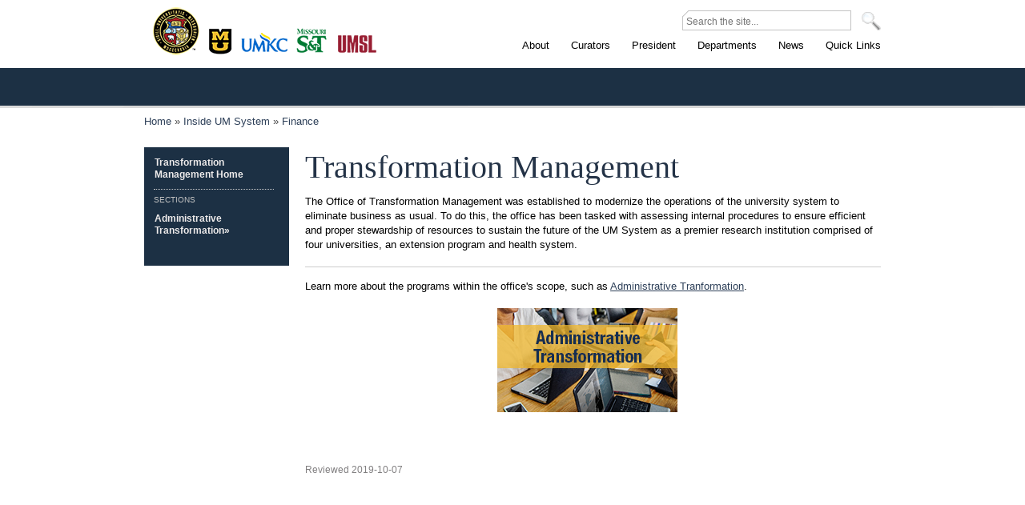

--- FILE ---
content_type: text/html; charset=UTF-8
request_url: https://www.umsystem.edu/ums/fa/transformation
body_size: 17293
content:
<!DOCTYPE html>
<html lang="en" dir="ltr">
  <head>
    <meta charset="utf-8" />
<meta name="description" content="The Office of Transformation Management was established to modernize the operations of the university system to eliminate business as usual. To do this, the office has been tasked with assessing internal procedures to ensure efficient and proper stewardship of resources to sustain the future of the UM System as a premier research institution comprised of four universities, an extension program and health system. Learn more about the programs within the office&#039;s scope, such as Administrative Tranformation." />
<meta name="keywords" content="University of Missouri, University of Missouri System, University of Missouri-Columbia, University of Missouri-Kansas City, University of Missouri-St. Louis, Missouri University of Science and Technology, UMSL, UM System, Board of Curators, MU, UMKC" />
<link rel="canonical" href="https://www.umsystem.edu/ums/fa/transformation" />
<meta name="Generator" content="Drupal 10 (https://www.drupal.org)" />
<meta name="MobileOptimized" content="width" />
<meta name="HandheldFriendly" content="true" />
<meta name="viewport" content="width=device-width, initial-scale=1.0" />
<link rel="icon" href="/themes/custom/umsystem_legacy_theme/favicon.ico" type="image/vnd.microsoft.icon" />

    <title>Transformation Management | University of Missouri System</title>
    <link rel="stylesheet" media="all" href="/sites/default/files/css/css_MVD47K0CHN3P9xkKKHzy1yeKQsylTq8FYVcs-Wg_Qs4.css?delta=0&amp;language=en&amp;theme=umsystem_legacy_theme&amp;include=eJwlx0EOgCAMBMAPoX0SKbipmhYMhcT-3oNzm9oH6BjrYd355jd5-IRRYUda9i8rhGvkecJAor2wbj5DryYfRkUZng" />
<link rel="stylesheet" media="all" href="/sites/default/files/css/css_-HJyxtc9Xyyv1mh9mnbV3XeozhitEpL5ahvTBuXKPC4.css?delta=1&amp;language=en&amp;theme=umsystem_legacy_theme&amp;include=eJwlx0EOgCAMBMAPoX0SKbipmhYMhcT-3oNzm9oH6BjrYd355jd5-IRRYUda9i8rhGvkecJAor2wbj5DryYfRkUZng" />
<link rel="stylesheet" media="print" href="/sites/default/files/css/css_cOvMKao0FVoxBqzspF5LWsYX9rwXE3_LkOPcfxZNOaE.css?delta=2&amp;language=en&amp;theme=umsystem_legacy_theme&amp;include=eJwlx0EOgCAMBMAPoX0SKbipmhYMhcT-3oNzm9oH6BjrYd355jd5-IRRYUda9i8rhGvkecJAor2wbj5DryYfRkUZng" />

    <script type="application/json" data-drupal-selector="drupal-settings-json">{"path":{"baseUrl":"\/","pathPrefix":"","currentPath":"node\/3857","currentPathIsAdmin":false,"isFront":false,"currentLanguage":"en"},"pluralDelimiter":"\u0003","gtag":{"tagId":"","consentMode":false,"otherIds":[],"events":[],"additionalConfigInfo":[]},"suppressDeprecationErrors":true,"ajaxPageState":{"libraries":"eJyFikEKgDAMBD9U7ZNKWsJaSVoxEezvFTz15GVghkHvEE5OiHgRMPtKO91z1GDDnDVmMg6XfpaEQWUk31g5QnomWayc9XD7mXxIbXgAWqM1xw","theme":"umsystem_legacy_theme","theme_token":null},"ajaxTrustedUrl":[],"gtm":{"tagId":null,"settings":{"data_layer":"dataLayer","include_environment":false},"tagIds":["GTM-PKLSVTB"]},"user":{"uid":0,"permissionsHash":"2bf062a0db620f55b85c581b7ba85b7e5d2cccf19de65fe6e2f5fbb304d5622c"}}</script>
<script src="/sites/default/files/js/js_dH2QmaUmgTYUDnpnVVFhKjJLWSykD8b2CHCyDBZ3LYk.js?scope=header&amp;delta=0&amp;language=en&amp;theme=umsystem_legacy_theme&amp;include=eJxVyEEKgDAMBdELVXukEEv4KgkRk0J7e912M_AG7lChZFT8KVi9881jnVa6xYwUIxVwm5SnmFSoH6xbtPd6Mj7sLCJc"></script>
<script src="/modules/contrib/google_tag/js/gtag.js?t8yu5l"></script>
<script src="/modules/contrib/google_tag/js/gtm.js?t8yu5l"></script>

                                                                                                                                  		            </head>
      <body class="insideum-page">
        				          
        <a href="#contentArea" class="visually-hidden focusable">
      Skip to main content
    </a>
    <noscript><iframe src="https://www.googletagmanager.com/ns.html?id=GTM-PKLSVTB"
                  height="0" width="0" style="display:none;visibility:hidden"></iframe></noscript>

      <div class="dialog-off-canvas-main-canvas" data-off-canvas-main-canvas>
      <div>
    <div id="block-livestreambanner" class="block block-block-content block-block-content8ceac721-e59b-46f0-8cd3-80ace4ec9fb0">
        
            <div><div class="homebanner hideIt">
<p><a href="/curators/stream">Live now: Board of Curators meeting</a></p>
</div>
</div>
        
  </div>

  </div>

  	<div id="wrapper">
		<!--w1 start (strech individual bg to left)-->
		<div class="w1">
			<!--w2 start (strech individual bg to right)-->
			<div class="w2">
				<!--w3 start (center part individual bg)-->
				<div class="w3">
          <!--header-t start-->
          <div class="header-t">
															     <div class="topbar-search-nav" style="float:right;margin:0;padding:0;">
                    <form action="/ums/searchresults" id="cse-search-box">
                      <fieldset>
                      <div>
                        <span>
												<label for="q">Site Search:</label>
                        <input type="hidden" name="cx" value="011031958777585289681:zhqugu8u9p0" />
                        <input type="hidden" name="cof" value="FORID:11" />
                        <input type="hidden" name="ie" value="UTF-8" />
                        <input type="hidden" name="domains" value="www.umsystem.edu" />
                        <input type="hidden" name="sitesearch" value="www.umsystem.edu" checked="checked" />
                        <input type="text" name="q" class="text" title="text" id="keywords" value="" maxlength="100" placeholder="Search the site..." arial-label="Search input" />
                        </span>
                        <input type="image" class="btn-search" alt="SEARCH" src="/themes/custom/umsystem_legacy_theme/images/btn-search.png" width="24" height="23" />
                      </div>
                      </fieldset>
                    </form>
              	</div>
              <div class="clearIt"></div>
              <strong class="logo">
                <a href="/" title="University of Missouri System" class="press"></a>
                <!--<a class="name" href="/">University of Missouri System </a>-->
                <a href="http://missouri.edu" class="city1">Columbia</a>
                <a href="http://www.umkc.edu" class="city2">Kansas City</a>
                <a href="http://www.mst.edu" class="city3">Rolla</a>
                <a href="http://www.umsl.edu" class="city4">St. Louis</a>
              </strong>
              <!--main-nav start-->
                <div>
    <div id="block-umsystem-legacy-theme-ums-top-navigation" class="block block-block-content block-block-content0c98ec0f-cfa7-4680-9839-e08df3db27d5">
        
            <div><ul id="nav">
<li><a href="/about-us"><span>About</span></a>
<ul>
<li><a href="/about-us/weareum">Who We Are</a></li>
<li><a href="/about-us/facts">Facts and Figures</a></li>
<li><a href="/reach">Statewide Reach</a></li>
<li><a href="/about-us/history">History</a></li>
<li><a href="/strategicplan">Strategic Planning</a></li>
</ul>
</li>
<li><a href="/curators/"><span>Curators</span></a>
<ul>
<li><a href="/curators">Overview</a></li>
<li><a href="/curators/meetings/">Meeting information</a></li>
<li><a href="/curators/members/">Members</a></li>
<li><a href="/curators/officers/">Officers</a></li>
<li><a href="/curators/committees/">Committees</a></li>
</ul>
</li>
<li><a href="/president/"><span>President</span></a>
<ul>
<li><a href="/president/about_the_office">About the Office</a></li>
<li><a href="/president/about_the_president">About the President</a></li>
<li><a href="/president/programs">Programs</a></li>
</ul>
</li>
<li><a href="/ums/departments/"><span>Departments</span></a>
<ul>
<li><a href="/ums/aa">Academic Affairs</a></li>
<li><a href="/ums/engagement-outreach">Engagement and Outreach</a></li>
<li><a href="/ums/equity/">Equity and Title IX</a></li>
<li><a href="/ums/ecas/">Ethics, Compliance, and Audit Services</a></li>
<li><a href="/ums/fa">Finance</a></li>
<li><a href="/ums/gc">General Counsel</a></li>
<li><a href="/ums/gr">Government Relations</a></li>
<li><a href="/ums/hr">Human Resources</a></li>
<li><a href="/ums/is">Information Technology</a></li>
<li><a href="/ums/red">Research and Economic Development</a></li>
<li><a href="/ums/sc">Strategic Communication</a></li>
<li><a href="/ums/elearning">UM Academic Technology</a></li>
<li><a href="/ums/udair">University Data, Analytics, and Institutional Research</a></li>
</ul>
</li>
<li><a href="/ums/news"><span>News</span></a>
<ul>
<li><a href="/president-blog/archives">Highlights</a></li>
<li><a href="/stories/">Features</a></li>
<li><a href="/ums/news/news_releases">Releases</a></li>
</ul>
</li>
<li><a href="/ums/"><span>Quick Links</span></a>
<ul>
<li><a href="/ums/fa/procurement/bids">Bids</a></li>
<li><a href="/ums/rules/collected_rules">Collected Rules and Regulations</a></li>
<li><a href="/totalrewards">Employee Benefits</a></li>
<li><a href="https://myhr.umsystem.edu">myHR</a></li>
<li><a href="https://precisionhealth.umsystem.edu/">NextGen Precision Health</a></li>
<li><a href="/ums/rules">Policy Manuals</a></li>
<li><a href="/ums/ecas/reportingconcerns">Reporting Concerns</a></li>
<li><a href="https://webapps.umsystem.edu/">Web Apps</a></li>
<li><a href="https://webmail.missouri.edu/">Webmail</a></li>
<li><a href="/ums/a/">Full A-Z Index</a></li>
</ul>
</li>
</ul>
</div>
        
  </div>

  </div>

              <!--main-nav end-->
					  </div><!--intro start-->
            <div class="intro">
              <div class="holder">
                <div class="frame">
                  <div class="wrap">
                    <div class="logo2"><a href="/">UM System</a></div>
                  </div>
                </div>
              </div>
            </div>
                    <!--intro end-->
					
					<!--main start-->
					<div id="main">
						<div class="main">

            <div class="topdeptnav">
              

              
						</div>
							<!--breadcrumbs start-->
							<div class="breadcrumbs">
								   <div>
    <div id="block-umsystem-legacy-theme-breadcrumbs" class="block block-system block-system-breadcrumb-block">
          <nav role="navigation" aria-labelledby="system-breadcrumb">
    <h2 id="system-breadcrumb" class="visually-hidden">Breadcrumb</h2>
    <ol>
          <li>
                  <a href="/">Home</a>
              </li>
          <li>
                  <a href="/ums">Inside UM System</a>
              </li>
          <li>
                  <a href="/ums/fa">Finance</a>
              </li>
        </ol>
  </nav>
  
  </div>

  </div>

							</div>
							<!--breadcrumbs end-->

							<div class="move-holder">
								<!--twocolumns start-->
																<div id="twocolumns">
									<!--content start-->
									<div id="content2">
									<div id="contentArea"></div>
										<div class="content-box">
																				
                        																								                        	  <div>
    <div data-drupal-messages-fallback class="hidden"></div><div id="block-umsystem-legacy-theme-page-title" class="block block-core block-page-title-block">
        
        <h1 id="contenttitle"><span>Transformation Management</span>
</h1>
      
  </div>
<div id="block-umsystem-legacy-theme-content" class="block block-system block-system-main-block">
        <article data-history-node-id="3857" class="node node--type-transformation node--view-mode-full clearfix">
  <header>
    
          
      </header>
  <div class="node__content clearfix">
    
            <div><p>The Office of Transformation Management was established to modernize the operations of the university system to eliminate business as usual. To do this, the office has been tasked with assessing internal procedures to ensure efficient and proper stewardship of resources to sustain the future of the UM System as a premier research institution comprised of four universities, an extension program and health system.</p>
<hr>
<p>Learn more about the programs within the office's scope, such as <a href="/ums/fa/transformation/admin_transform">Administrative Tranformation</a>.</p>
<p style="text-align: center;"><a href="/ums/fa/transformation/admin_transform"><img alt="Administrative Transformation" class="ImgClass" data-entity-type data-entity-uuid height="130" onmouseout="this.src='/images/TM-AdminTransform_Static.png'" onmouseover="this.src='/images/TM-AdminTransform_Hover.png'" src="/images/TM-AdminTransform_Static.png" width="225" loading="lazy"></a> &nbsp;&nbsp;</p>
</div>
      
                                                         		       </div>
                             <p class="reviewdate">Reviewed 2019-10-07 </p>          </article>

  
  </div>

  </div>

												                        <!--add loop for homepage rotator, etc-->
										</div>
									</div>
									<!--content end-->

								</div>
								<!--twocolumns end-->
								<!--aside start-->
								<div class="aside">
									<div class="aside-box aside2-box">
                   <div class="hold">
                                                  <div>
    <div id="block-umsystem-legacy-theme-transformation-navigation" class="block block-block-content block-block-contentbf9871bb-68ba-41d2-a6a7-40981ef033b7">
        
            <div><ul id="nav3">
<li><a href="/ums/fa/transformation">Transformation Management Home</a></li>
</ul>
<h6 class="leftbox">Sections</h6>
<ul id="nav3">
<li><a href="/ums/fa/transformation/admin_transform">Administrative Transformation»</a>
<ul>
<li><a href="/ums/fa/transformation/adminreviewfy18">Administrative Review</a></li>
<li><a href="/ums/fa/transformation/activity_analysis_survey">Activity Analysis</a></li>
<li><a href="/ums/fa/transformation/voice_of_the_customer_survey">Voice of the Customer</a></li>
<li><a href="/ums/fa/transformation/administrative_redesign">Administrative Redesign</a></li>
<li><a href="/ums/fa/transformation/admin_re_success">Success Stories</a></li>
</ul>
</li>
</ul>
</div>
        
  </div>

  </div>

                      										</div>
									</div>
								</div>
								<!--aside end-->
							</div>
            </div>
          </div>
					<!--main end-->
				</div>
			</div>
			<!--w3 end-->
		</div>
		<!--w2 end-->
	</div>
	<!--w1 end-->
     <!--footer start-->
	<div id="footer">
		<div class="holder">
			<div class="frame">
				<div class="wrap">
					<strong class="mini-logo"><a href="/">UM System</a></strong>
					<div class="footer-t">
						<div class="hold">
							<p><strong>Copyright &copy; 2003-2026. The Curators of the University of Missouri. All rights reserved.</strong></p>
                                <div>
    <div id="block-footercopyrightlinks" class="block block-block-content block-block-content24b5725c-4b9c-4fa2-892c-d6f041fbbc26">
        
            <div><p><a href="/ums/copyright/">Copyright</a> | <a href="/help/help-accessibility">Accessibility</a> | <a href="/ums/hr/eeo">Equal Opportunity</a> | <a href="/ums/hr/careers">Careers and Employment</a> | <a href="/ums/emergency_system">Emergency Notification</a> | <a href="/help/help-contactus/">Contact Us</a>&nbsp;</p>
</div>
        
  </div>

  </div>

                            </div>
					</div>
					<div class="footer-b">
						<div class="hold">
							<strong class="title umfooter">University of Missouri System</strong>
                                <div>
    <div id="block-footerdivisionandsocialnetworklinks" class="block block-block-content block-block-contente21a44dc-d1ae-425e-b6a2-6de08eb39378">
        
            <div><ul class="footer-left">
<li class="first-item"><a href="/ums/about/">About</a></li>
<li><a href="/curators/">Curators</a></li>
<li><a href="/president/">President</a></li>
<li><a href="/ums/departments/">Departments</a></li>
<li><a href="/ums/news/media_archives">News</a></li>
<li><a href="/ums/a/">A-Z Index</a></li>
</ul>
<ul class="social-networks">
<li><a class="rss" href="/rss/" title="RSS">RSS</a></li>
<li><a class="twitter" href="https://www.twitter.com/umsystem/" title="Follow umsystem on Twitter">Twitter</a></li>
<li><a class="facebook" href="https://www.facebook.com/umsystem/" title="UM System Facebook page">Facebook</a></li>
<li><a class="youtube" href="https://www.youtube.com/user/umsystem" title="UM System YouTube channel">Youtube</a></li>
<li><a class="flickr" href="https://www.flickr.com/photos/umsystem/sets/" title="UM System Flickr Photostream">Flickr</a></li>
<li><a class="linkedin" href="http://www.linkedin.com/companies/university-of-missouri-system" title="LinkedIn page">Linkedin</a></li>
<li><a class="slideshare" href="http://www.slideshare.net/umsystem/" title="SlideShare site">Slideshare</a></li>
</ul>
</div>
        
  </div>

  </div>

              						</div>
					</div>
				</div>
			</div>
		</div>
	</div>
<!-- Analytics placeholder-->



  </div>

    
    <script src="/sites/default/files/js/js_3PRyaVoo9vuhRlBILpMxIV7jBNzVqgJ60ngZSoFDavU.js?scope=footer&amp;delta=0&amp;language=en&amp;theme=umsystem_legacy_theme&amp;include=eJxVyEEKgDAMBdELVXukEEv4KgkRk0J7e912M_AG7lChZFT8KVi9881jnVa6xYwUIxVwm5SnmFSoH6xbtPd6Mj7sLCJc"></script>
<script src="https://ajax.googleapis.com/ajax/libs/jqueryui/1.12.1/jquery-ui.min.js"></script>
<script src="/sites/default/files/js/js_zQ5RT180WLcwcSNx4XK3la8i5l7TovP_qRV5qOak8mA.js?scope=footer&amp;delta=2&amp;language=en&amp;theme=umsystem_legacy_theme&amp;include=eJxVyEEKgDAMBdELVXukEEv4KgkRk0J7e912M_AG7lChZFT8KVi9881jnVa6xYwUIxVwm5SnmFSoH6xbtPd6Mj7sLCJc"></script>

  </body>
  </html>
